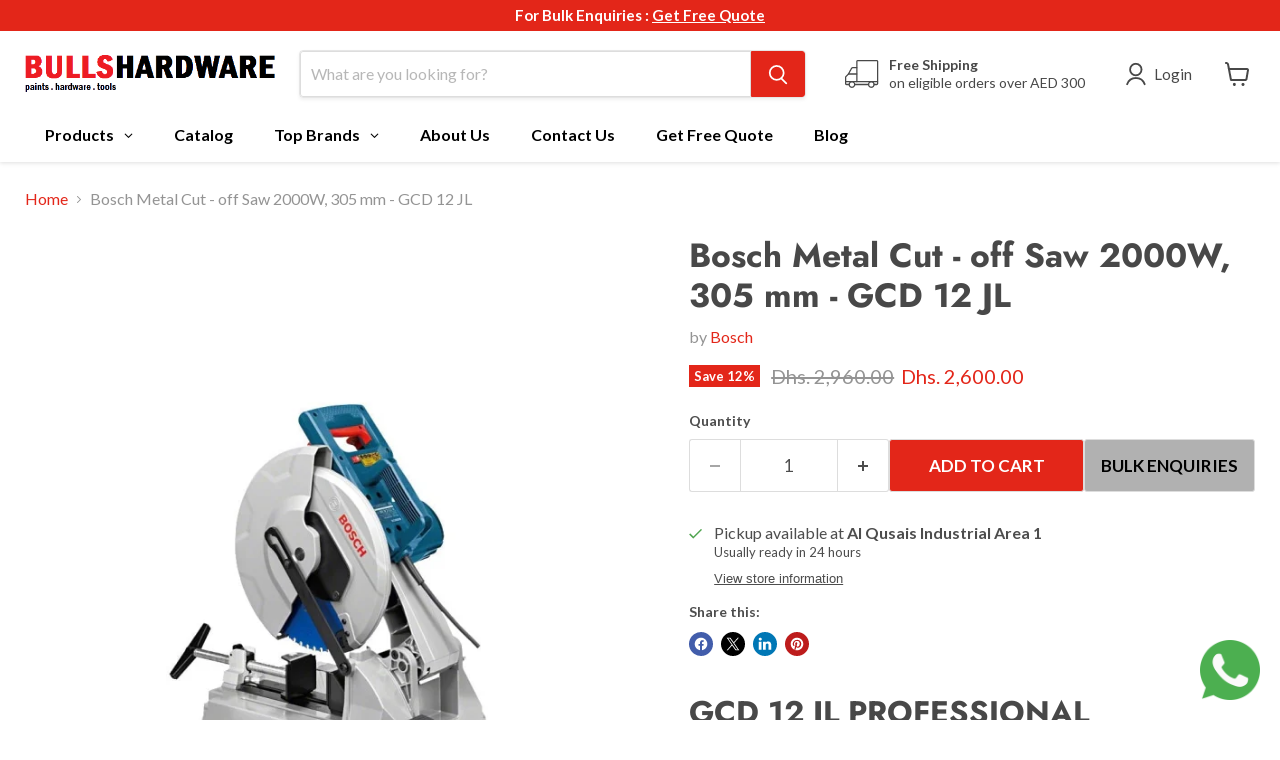

--- FILE ---
content_type: text/html; charset=utf-8
request_url: https://www.bullshardware.com/collections/all/products/bosch-metal-cut-off-saw-2000w-305-mm-gcd-12-jl?view=recently-viewed
body_size: 1851
content:










  
    
    








<div
  class="productgrid--item  imagestyle--natural    productitem--sale  productitem--emphasis  product-recently-viewed-card    show-actions--mobile"
  data-product-item
  data-product-quickshop-url="/products/bosch-metal-cut-off-saw-2000w-305-mm-gcd-12-jl"
  
    data-recently-viewed-card
  
>
  <div class="productitem" data-product-item-content>
    
    
    
    

    

    
      

      
    

    <div class="productitem__container">
      <div class="product-recently-viewed-card-time" data-product-handle="bosch-metal-cut-off-saw-2000w-305-mm-gcd-12-jl">
      <button
        class="product-recently-viewed-card-remove"
        aria-label="close"
        data-remove-recently-viewed
      >
        


                                                                        <svg class="icon-remove "    aria-hidden="true"    focusable="false"    role="presentation"    xmlns="http://www.w3.org/2000/svg" width="10" height="10" viewBox="0 0 10 10" xmlns="http://www.w3.org/2000/svg">      <path fill="currentColor" d="M6.08785659,5 L9.77469752,1.31315906 L8.68684094,0.225302476 L5,3.91214341 L1.31315906,0.225302476 L0.225302476,1.31315906 L3.91214341,5 L0.225302476,8.68684094 L1.31315906,9.77469752 L5,6.08785659 L8.68684094,9.77469752 L9.77469752,8.68684094 L6.08785659,5 Z"></path>    </svg>                                              

      </button>
    </div>

      <div class="productitem__image-container">
        <a
          class="productitem--image-link"
          href="/products/bosch-metal-cut-off-saw-2000w-305-mm-gcd-12-jl"
          tabindex="-1"
          data-product-page-link
        >
          <figure
            class="productitem--image"
            data-product-item-image
            
              style="--product-grid-item-image-aspect-ratio: 1.0;"
            
          >
            
              
              

  
    <noscript data-rimg-noscript>
      <img
        
          src="//www.bullshardware.com/cdn/shop/products/bosch-metal-cut-off-saw-2000w-305-mm-gcd-12-jl-power-saws-246_512x512.jpg?v=1662122448"
        

        alt="Bosch Metal Cut - off Saw 2000W, 305 mm - GCD 12 JL"
        data-rimg="noscript"
        srcset="//www.bullshardware.com/cdn/shop/products/bosch-metal-cut-off-saw-2000w-305-mm-gcd-12-jl-power-saws-246_512x512.jpg?v=1662122448 1x, //www.bullshardware.com/cdn/shop/products/bosch-metal-cut-off-saw-2000w-305-mm-gcd-12-jl-power-saws-246_696x696.jpg?v=1662122448 1.36x"
        class="productitem--image-primary"
        
        
      >
    </noscript>
  

  <img
    
      src="//www.bullshardware.com/cdn/shop/products/bosch-metal-cut-off-saw-2000w-305-mm-gcd-12-jl-power-saws-246_512x512.jpg?v=1662122448"
    
    alt="Bosch Metal Cut - off Saw 2000W, 305 mm - GCD 12 JL"

    
      data-rimg="lazy"
      data-rimg-scale="1"
      data-rimg-template="//www.bullshardware.com/cdn/shop/products/bosch-metal-cut-off-saw-2000w-305-mm-gcd-12-jl-power-saws-246_{size}.jpg?v=1662122448"
      data-rimg-max="700x700"
      data-rimg-crop="false"
      
      srcset="data:image/svg+xml;utf8,<svg%20xmlns='http://www.w3.org/2000/svg'%20width='512'%20height='512'></svg>"
    

    class="productitem--image-primary"
    
    
  >



  <div data-rimg-canvas></div>


            

            



























  
  
  

  <span class="productitem__badge productitem__badge--sale"
    data-badge-sales
    
  >
    <span data-badge-sales-range>
      
        
          Save <span data-price-percent-saved>12</span>%
        
      
    </span>
    <span data-badge-sales-single style="display: none;">
      
        Save <span data-price-percent-saved></span>%
      
    </span>
  </span>

            <span class="visually-hidden">Bosch Metal Cut - off Saw 2000W, 305 mm - GCD 12 JL</span>
          </figure>
        </a>
      </div><div class="productitem--info">
        
          
        

        
          






























<div class="price productitem__price ">
  
    <div
      class="price__compare-at visible"
      data-price-compare-container
    >

      
        <span class="visually-hidden">Original price</span>
        <span class="money price__compare-at--single" data-price-compare>
          Dhs. 2,960.00
        </span>
      
    </div>


    
      
      <div class="price__compare-at--hidden" data-compare-price-range-hidden>
        
          <span class="visually-hidden">Original price</span>
          <span class="money price__compare-at--min" data-price-compare-min>
            Dhs. 2,960.00
          </span>
          -
          <span class="visually-hidden">Original price</span>
          <span class="money price__compare-at--max" data-price-compare-max>
            Dhs. 2,960.00
          </span>
        
      </div>
      <div class="price__compare-at--hidden" data-compare-price-hidden>
        <span class="visually-hidden">Original price</span>
        <span class="money price__compare-at--single" data-price-compare>
          Dhs. 2,960.00
        </span>
      </div>
    
  

  <div class="price__current price__current--emphasize price__current--on-sale" data-price-container>

    

    
      
      
        <span class="visually-hidden">Current price</span>
      
      <span class="money" data-price>
        Dhs. 2,600.00
      </span>
    
    
  </div>

  
    
    <div class="price__current--hidden" data-current-price-range-hidden>
      
        <span class="money price__current--min" data-price-min>Dhs. 2,600.00</span>
        -
        <span class="money price__current--max" data-price-max>Dhs. 2,600.00</span>
      
    </div>
    <div class="price__current--hidden" data-current-price-hidden>
      <span class="visually-hidden">Current price</span>
      <span class="money" data-price>
        Dhs. 2,600.00
      </span>
    </div>
  

  
    
    
    
    

    <div
      class="
        productitem__unit-price
        hidden
      "
      data-unit-price
    >
      <span class="productitem__total-quantity" data-total-quantity></span> | <span class="productitem__unit-price--amount money" data-unit-price-amount></span> / <span class="productitem__unit-price--measure" data-unit-price-measure></span>
    </div>
  

  
</div>


        

        <h2 class="productitem--title">
          <a href="/products/bosch-metal-cut-off-saw-2000w-305-mm-gcd-12-jl" data-product-page-link>
            Bosch Metal Cut - off Saw 2000W, 305 mm - GCD 12 JL
          </a>
        </h2>

        
          
            <span class="productitem--vendor">
              <a href="/collections/vendors?q=Bosch" title="Bosch">Bosch</a>
            </span>
          
        

        

        
          

          
            
          
        

        
          <div class="productitem--description">
            <p>GCD 12 JL PROFESSIONAL
METAL CUT-OFF SAW

Precise results, less rework and up to 100% spark-free
Precise results and little rework thanks to minimu...</p>

            
              <a
                href="/products/bosch-metal-cut-off-saw-2000w-305-mm-gcd-12-jl"
                class="productitem--link"
                data-product-page-link
              >
                View full details
              </a>
            
          </div>
        
      </div>

      
    </div>
  </div>

  
    <script type="application/json" data-quick-buy-settings>
      {
        "cart_redirection": false,
        "money_format": "Dhs. {{amount}}"
      }
    </script>
  
</div>


--- FILE ---
content_type: text/javascript; charset=utf-8
request_url: https://www.bullshardware.com/products/bosch-metal-cut-off-saw-2000w-305-mm-gcd-12-jl.js
body_size: 396
content:
{"id":6725011800199,"title":"Bosch Metal Cut - off Saw 2000W, 305 mm - GCD 12 JL","handle":"bosch-metal-cut-off-saw-2000w-305-mm-gcd-12-jl","description":"\u003ch2\u003eGCD 12 JL PROFESSIONAL\u003c\/h2\u003e\n\u003cstrong\u003eMETAL CUT-OFF SAW\u003c\/strong\u003e\n\u003cul\u003e\n\u003cli\u003ePrecise results, less rework and up to 100% spark-free\u003c\/li\u003e\n\u003cli\u003ePrecise results and little rework thanks to minimum discolouration and low levels of burr formation with \"Expert for Steel\" saw blades\u003c\/li\u003e\n\u003cli\u003eIntegrated laser allows precise cutting guidance\u003c\/li\u003e\n\u003cli\u003eUp to 100% spark-free for a safe working environment\u003c\/li\u003e\n\u003c\/ul\u003e","published_at":"2022-07-16T11:00:13+04:00","created_at":"2022-07-13T17:55:09+04:00","vendor":"Bosch","type":"Power Saws","tags":["Power saws","Power Tools"],"price":260000,"price_min":260000,"price_max":260000,"available":true,"price_varies":false,"compare_at_price":296000,"compare_at_price_min":296000,"compare_at_price_max":296000,"compare_at_price_varies":false,"variants":[{"id":39952021684359,"title":"Default Title","option1":"Default Title","option2":null,"option3":null,"sku":"PT-BOS-GCD12JL","requires_shipping":true,"taxable":true,"featured_image":null,"available":true,"name":"Bosch Metal Cut - off Saw 2000W, 305 mm - GCD 12 JL","public_title":null,"options":["Default Title"],"price":260000,"weight":0,"compare_at_price":296000,"inventory_management":"shopify","barcode":null,"requires_selling_plan":false,"selling_plan_allocations":[]}],"images":["\/\/cdn.shopify.com\/s\/files\/1\/0378\/1384\/6151\/products\/bosch-metal-cut-off-saw-2000w-305-mm-gcd-12-jl-power-saws-246.jpg?v=1662122448"],"featured_image":"\/\/cdn.shopify.com\/s\/files\/1\/0378\/1384\/6151\/products\/bosch-metal-cut-off-saw-2000w-305-mm-gcd-12-jl-power-saws-246.jpg?v=1662122448","options":[{"name":"Title","position":1,"values":["Default Title"]}],"url":"\/products\/bosch-metal-cut-off-saw-2000w-305-mm-gcd-12-jl","media":[{"alt":"Bosch Metal Cut - off Saw 2000W, 305 mm - GCD 12 JL","id":21862467436679,"position":1,"preview_image":{"aspect_ratio":1.0,"height":700,"width":700,"src":"https:\/\/cdn.shopify.com\/s\/files\/1\/0378\/1384\/6151\/products\/bosch-metal-cut-off-saw-2000w-305-mm-gcd-12-jl-power-saws-246.jpg?v=1662122448"},"aspect_ratio":1.0,"height":700,"media_type":"image","src":"https:\/\/cdn.shopify.com\/s\/files\/1\/0378\/1384\/6151\/products\/bosch-metal-cut-off-saw-2000w-305-mm-gcd-12-jl-power-saws-246.jpg?v=1662122448","width":700}],"requires_selling_plan":false,"selling_plan_groups":[]}

--- FILE ---
content_type: text/javascript; charset=utf-8
request_url: https://www.bullshardware.com/products/bosch-metal-cut-off-saw-2000w-305-mm-gcd-12-jl.js
body_size: 174
content:
{"id":6725011800199,"title":"Bosch Metal Cut - off Saw 2000W, 305 mm - GCD 12 JL","handle":"bosch-metal-cut-off-saw-2000w-305-mm-gcd-12-jl","description":"\u003ch2\u003eGCD 12 JL PROFESSIONAL\u003c\/h2\u003e\n\u003cstrong\u003eMETAL CUT-OFF SAW\u003c\/strong\u003e\n\u003cul\u003e\n\u003cli\u003ePrecise results, less rework and up to 100% spark-free\u003c\/li\u003e\n\u003cli\u003ePrecise results and little rework thanks to minimum discolouration and low levels of burr formation with \"Expert for Steel\" saw blades\u003c\/li\u003e\n\u003cli\u003eIntegrated laser allows precise cutting guidance\u003c\/li\u003e\n\u003cli\u003eUp to 100% spark-free for a safe working environment\u003c\/li\u003e\n\u003c\/ul\u003e","published_at":"2022-07-16T11:00:13+04:00","created_at":"2022-07-13T17:55:09+04:00","vendor":"Bosch","type":"Power Saws","tags":["Power saws","Power Tools"],"price":260000,"price_min":260000,"price_max":260000,"available":true,"price_varies":false,"compare_at_price":296000,"compare_at_price_min":296000,"compare_at_price_max":296000,"compare_at_price_varies":false,"variants":[{"id":39952021684359,"title":"Default Title","option1":"Default Title","option2":null,"option3":null,"sku":"PT-BOS-GCD12JL","requires_shipping":true,"taxable":true,"featured_image":null,"available":true,"name":"Bosch Metal Cut - off Saw 2000W, 305 mm - GCD 12 JL","public_title":null,"options":["Default Title"],"price":260000,"weight":0,"compare_at_price":296000,"inventory_management":"shopify","barcode":null,"requires_selling_plan":false,"selling_plan_allocations":[]}],"images":["\/\/cdn.shopify.com\/s\/files\/1\/0378\/1384\/6151\/products\/bosch-metal-cut-off-saw-2000w-305-mm-gcd-12-jl-power-saws-246.jpg?v=1662122448"],"featured_image":"\/\/cdn.shopify.com\/s\/files\/1\/0378\/1384\/6151\/products\/bosch-metal-cut-off-saw-2000w-305-mm-gcd-12-jl-power-saws-246.jpg?v=1662122448","options":[{"name":"Title","position":1,"values":["Default Title"]}],"url":"\/products\/bosch-metal-cut-off-saw-2000w-305-mm-gcd-12-jl","media":[{"alt":"Bosch Metal Cut - off Saw 2000W, 305 mm - GCD 12 JL","id":21862467436679,"position":1,"preview_image":{"aspect_ratio":1.0,"height":700,"width":700,"src":"https:\/\/cdn.shopify.com\/s\/files\/1\/0378\/1384\/6151\/products\/bosch-metal-cut-off-saw-2000w-305-mm-gcd-12-jl-power-saws-246.jpg?v=1662122448"},"aspect_ratio":1.0,"height":700,"media_type":"image","src":"https:\/\/cdn.shopify.com\/s\/files\/1\/0378\/1384\/6151\/products\/bosch-metal-cut-off-saw-2000w-305-mm-gcd-12-jl-power-saws-246.jpg?v=1662122448","width":700}],"requires_selling_plan":false,"selling_plan_groups":[]}